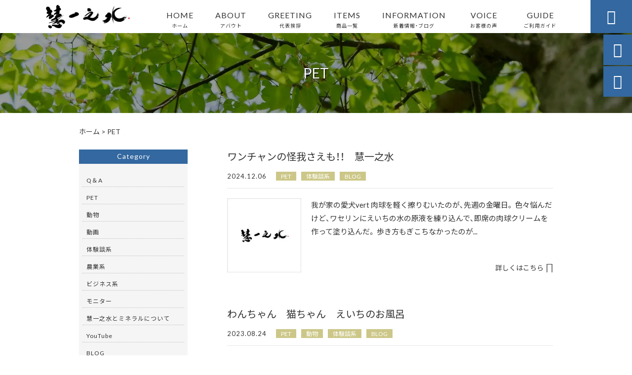

--- FILE ---
content_type: text/html; charset=UTF-8
request_url: https://eichinomizu.com/category/pet/
body_size: 12528
content:
<!DOCTYPE html>
<html lang="ja">
<head>
<meta charset="UTF-8" />
<meta name="viewport" content="width=device-width,initial-scale=1">
<meta name="format-detection" content="telephone=no">
<link rel="pingback" href="https://eichinomizu.com/eichinomizu/xmlrpc.php" />
<link rel="shortcut icon" href="https://eichinomizu.com/eichinomizu/wp-content/uploads/2022/11/favicon.ico" />
<link rel="apple-touch-icon" href="https://eichinomizu.com/eichinomizu/wp-content/uploads/2022/11/spfav.png">
<!--▼-追加CSS-▼-->

<title>PET &#8211; 慧一之水　えいちのみず</title>

		<!-- All in One SEO 4.9.2 - aioseo.com -->
	<meta name="robots" content="max-image-preview:large" />
	<link rel="canonical" href="https://eichinomizu.com/category/pet/" />
	<link rel="next" href="https://eichinomizu.com/category/pet/page/2/" />
	<meta name="generator" content="All in One SEO (AIOSEO) 4.9.2" />
		<script type="application/ld+json" class="aioseo-schema">
			{"@context":"https:\/\/schema.org","@graph":[{"@type":"BreadcrumbList","@id":"https:\/\/eichinomizu.com\/category\/pet\/#breadcrumblist","itemListElement":[{"@type":"ListItem","@id":"https:\/\/eichinomizu.com#listItem","position":1,"name":"\u30db\u30fc\u30e0","item":"https:\/\/eichinomizu.com","nextItem":{"@type":"ListItem","@id":"https:\/\/eichinomizu.com\/category\/pet\/#listItem","name":"PET"}},{"@type":"ListItem","@id":"https:\/\/eichinomizu.com\/category\/pet\/#listItem","position":2,"name":"PET","previousItem":{"@type":"ListItem","@id":"https:\/\/eichinomizu.com#listItem","name":"\u30db\u30fc\u30e0"}}]},{"@type":"CollectionPage","@id":"https:\/\/eichinomizu.com\/category\/pet\/#collectionpage","url":"https:\/\/eichinomizu.com\/category\/pet\/","inLanguage":"ja","isPartOf":{"@id":"https:\/\/eichinomizu.com\/#website"},"breadcrumb":{"@id":"https:\/\/eichinomizu.com\/category\/pet\/#breadcrumblist"}},{"@type":"Organization","@id":"https:\/\/eichinomizu.com\/#organization","name":"\u682a\u5f0f\u4f1a\u793e\u6167\u4e00","description":"\u65e5\u672c\u521d\uff01\u56fd\u969b\u7279\u8a31\u3092\u53d6\u5f97\u3057\u305f\u7279\u5225\u306a\u6a5f\u68b0\u3067\u4f5c\u308b\u4e16\u754c\u3067\u521d\u3081\u3066\u70ad\u9178\u30ab\u30ea\u30a6\u30e0\u3092\u4f7f\u7528\u3057\u305f\u30cf\u30a4\u30c9\u30e9\u30a4\u30c8\u30a4\u30aa\u30f3\u6c34\u306e\u201d\u6167\u4e00\u4e4b\u6c34\u201d\u3068\u3001\u8c4a\u5bcc\u306a\u30df\u30cd\u30e9\u30eb\u3092\u542b\u307f\u3001\u81ea\u5b85\u306e\u304a\u98a8\u5442\u3067\u6e29\u6cc9\u6c17\u5206\u3092\u5473\u308f\u3048\u308b\u5165\u6d74\u5264\u201dWaka-ga-EL\u201d\u306e\u8ca9\u58f2\u3092\u884c\u306a\u3063\u3066\u3044\u307e\u3059\u3002\u6c34\u306e\u5e38\u8b58\u3092\u3072\u3063\u304f\u308a\u8fd4\u3059\u305f\u3081\u3001\u54c1\u8cea\u306b\u3053\u3060\u308f\u308a\u629c\u3044\u3066\u751f\u307e\u308c\u305f\u5546\u54c1\u304c\u3001\u7686\u69d8\u306e\u5065\u5eb7\u3068\u7f8e\u5bb9\u3092\u30b5\u30dd\u30fc\u30c8\u3044\u305f\u3057\u307e\u3059\u3002","url":"https:\/\/eichinomizu.com\/","telephone":"+81822320369","logo":{"@type":"ImageObject","url":"https:\/\/eichinomizu.com\/eichinomizu\/wp-content\/uploads\/2022\/10\/e3a9f1f1e5a8260dcc2bf88d42b22ada.jpg","@id":"https:\/\/eichinomizu.com\/category\/pet\/#organizationLogo","width":351,"height":439},"image":{"@id":"https:\/\/eichinomizu.com\/category\/pet\/#organizationLogo"},"sameAs":["https:\/\/www.instagram.com\/eichimiraicle\/"]},{"@type":"WebSite","@id":"https:\/\/eichinomizu.com\/#website","url":"https:\/\/eichinomizu.com\/","name":"\u6167\u4e00\u4e4b\u6c34\u3000\u3048\u3044\u3061\u306e\u307f\u305a","description":"\u65e5\u672c\u521d\uff01\u56fd\u969b\u7279\u8a31\u3092\u53d6\u5f97\u3057\u305f\u7279\u5225\u306a\u6a5f\u68b0\u3067\u4f5c\u308b\u4e16\u754c\u3067\u521d\u3081\u3066\u70ad\u9178\u30ab\u30ea\u30a6\u30e0\u3092\u4f7f\u7528\u3057\u305f\u30cf\u30a4\u30c9\u30e9\u30a4\u30c8\u30a4\u30aa\u30f3\u6c34\u306e\u201d\u6167\u4e00\u4e4b\u6c34\u201d\u3068\u3001\u8c4a\u5bcc\u306a\u30df\u30cd\u30e9\u30eb\u3092\u542b\u307f\u3001\u81ea\u5b85\u306e\u304a\u98a8\u5442\u3067\u6e29\u6cc9\u6c17\u5206\u3092\u5473\u308f\u3048\u308b\u5165\u6d74\u5264\u201dWaka-ga-EL\u201d\u306e\u8ca9\u58f2\u3092\u884c\u306a\u3063\u3066\u3044\u307e\u3059\u3002\u6c34\u306e\u5e38\u8b58\u3092\u3072\u3063\u304f\u308a\u8fd4\u3059\u305f\u3081\u3001\u54c1\u8cea\u306b\u3053\u3060\u308f\u308a\u629c\u3044\u3066\u751f\u307e\u308c\u305f\u5546\u54c1\u304c\u3001\u7686\u69d8\u306e\u5065\u5eb7\u3068\u7f8e\u5bb9\u3092\u30b5\u30dd\u30fc\u30c8\u3044\u305f\u3057\u307e\u3059\u3002","inLanguage":"ja","publisher":{"@id":"https:\/\/eichinomizu.com\/#organization"}}]}
		</script>
		<!-- All in One SEO -->

<link rel='dns-prefetch' href='//yubinbango.github.io' />
<link rel='dns-prefetch' href='//static.addtoany.com' />
<link rel='dns-prefetch' href='//fonts.googleapis.com' />
<link rel="alternate" type="application/rss+xml" title="慧一之水　えいちのみず &raquo; フィード" href="https://eichinomizu.com/feed/" />
<link rel="alternate" type="application/rss+xml" title="慧一之水　えいちのみず &raquo; コメントフィード" href="https://eichinomizu.com/comments/feed/" />
<link rel="alternate" type="application/rss+xml" title="慧一之水　えいちのみず &raquo; PET カテゴリーのフィード" href="https://eichinomizu.com/category/pet/feed/" />
		<!-- This site uses the Google Analytics by MonsterInsights plugin v9.11.0 - Using Analytics tracking - https://www.monsterinsights.com/ -->
		<!-- Note: MonsterInsights is not currently configured on this site. The site owner needs to authenticate with Google Analytics in the MonsterInsights settings panel. -->
					<!-- No tracking code set -->
				<!-- / Google Analytics by MonsterInsights -->
		<style id='wp-img-auto-sizes-contain-inline-css' type='text/css'>
img:is([sizes=auto i],[sizes^="auto," i]){contain-intrinsic-size:3000px 1500px}
/*# sourceURL=wp-img-auto-sizes-contain-inline-css */
</style>
<link rel='stylesheet' id='colorbox-theme1-css' href='https://eichinomizu.com/eichinomizu/wp-content/plugins/jquery-colorbox/themes/theme1/colorbox.css?ver=4.6.2' type='text/css' media='screen' />
<style id='wp-emoji-styles-inline-css' type='text/css'>

	img.wp-smiley, img.emoji {
		display: inline !important;
		border: none !important;
		box-shadow: none !important;
		height: 1em !important;
		width: 1em !important;
		margin: 0 0.07em !important;
		vertical-align: -0.1em !important;
		background: none !important;
		padding: 0 !important;
	}
/*# sourceURL=wp-emoji-styles-inline-css */
</style>
<link rel='stylesheet' id='wp-block-library-css' href='https://eichinomizu.com/eichinomizu/wp-includes/css/dist/block-library/style.min.css?ver=6.9' type='text/css' media='all' />
<style id='global-styles-inline-css' type='text/css'>
:root{--wp--preset--aspect-ratio--square: 1;--wp--preset--aspect-ratio--4-3: 4/3;--wp--preset--aspect-ratio--3-4: 3/4;--wp--preset--aspect-ratio--3-2: 3/2;--wp--preset--aspect-ratio--2-3: 2/3;--wp--preset--aspect-ratio--16-9: 16/9;--wp--preset--aspect-ratio--9-16: 9/16;--wp--preset--color--black: #000000;--wp--preset--color--cyan-bluish-gray: #abb8c3;--wp--preset--color--white: #ffffff;--wp--preset--color--pale-pink: #f78da7;--wp--preset--color--vivid-red: #cf2e2e;--wp--preset--color--luminous-vivid-orange: #ff6900;--wp--preset--color--luminous-vivid-amber: #fcb900;--wp--preset--color--light-green-cyan: #7bdcb5;--wp--preset--color--vivid-green-cyan: #00d084;--wp--preset--color--pale-cyan-blue: #8ed1fc;--wp--preset--color--vivid-cyan-blue: #0693e3;--wp--preset--color--vivid-purple: #9b51e0;--wp--preset--gradient--vivid-cyan-blue-to-vivid-purple: linear-gradient(135deg,rgb(6,147,227) 0%,rgb(155,81,224) 100%);--wp--preset--gradient--light-green-cyan-to-vivid-green-cyan: linear-gradient(135deg,rgb(122,220,180) 0%,rgb(0,208,130) 100%);--wp--preset--gradient--luminous-vivid-amber-to-luminous-vivid-orange: linear-gradient(135deg,rgb(252,185,0) 0%,rgb(255,105,0) 100%);--wp--preset--gradient--luminous-vivid-orange-to-vivid-red: linear-gradient(135deg,rgb(255,105,0) 0%,rgb(207,46,46) 100%);--wp--preset--gradient--very-light-gray-to-cyan-bluish-gray: linear-gradient(135deg,rgb(238,238,238) 0%,rgb(169,184,195) 100%);--wp--preset--gradient--cool-to-warm-spectrum: linear-gradient(135deg,rgb(74,234,220) 0%,rgb(151,120,209) 20%,rgb(207,42,186) 40%,rgb(238,44,130) 60%,rgb(251,105,98) 80%,rgb(254,248,76) 100%);--wp--preset--gradient--blush-light-purple: linear-gradient(135deg,rgb(255,206,236) 0%,rgb(152,150,240) 100%);--wp--preset--gradient--blush-bordeaux: linear-gradient(135deg,rgb(254,205,165) 0%,rgb(254,45,45) 50%,rgb(107,0,62) 100%);--wp--preset--gradient--luminous-dusk: linear-gradient(135deg,rgb(255,203,112) 0%,rgb(199,81,192) 50%,rgb(65,88,208) 100%);--wp--preset--gradient--pale-ocean: linear-gradient(135deg,rgb(255,245,203) 0%,rgb(182,227,212) 50%,rgb(51,167,181) 100%);--wp--preset--gradient--electric-grass: linear-gradient(135deg,rgb(202,248,128) 0%,rgb(113,206,126) 100%);--wp--preset--gradient--midnight: linear-gradient(135deg,rgb(2,3,129) 0%,rgb(40,116,252) 100%);--wp--preset--font-size--small: 13px;--wp--preset--font-size--medium: 20px;--wp--preset--font-size--large: 36px;--wp--preset--font-size--x-large: 42px;--wp--preset--spacing--20: 0.44rem;--wp--preset--spacing--30: 0.67rem;--wp--preset--spacing--40: 1rem;--wp--preset--spacing--50: 1.5rem;--wp--preset--spacing--60: 2.25rem;--wp--preset--spacing--70: 3.38rem;--wp--preset--spacing--80: 5.06rem;--wp--preset--shadow--natural: 6px 6px 9px rgba(0, 0, 0, 0.2);--wp--preset--shadow--deep: 12px 12px 50px rgba(0, 0, 0, 0.4);--wp--preset--shadow--sharp: 6px 6px 0px rgba(0, 0, 0, 0.2);--wp--preset--shadow--outlined: 6px 6px 0px -3px rgb(255, 255, 255), 6px 6px rgb(0, 0, 0);--wp--preset--shadow--crisp: 6px 6px 0px rgb(0, 0, 0);}:where(.is-layout-flex){gap: 0.5em;}:where(.is-layout-grid){gap: 0.5em;}body .is-layout-flex{display: flex;}.is-layout-flex{flex-wrap: wrap;align-items: center;}.is-layout-flex > :is(*, div){margin: 0;}body .is-layout-grid{display: grid;}.is-layout-grid > :is(*, div){margin: 0;}:where(.wp-block-columns.is-layout-flex){gap: 2em;}:where(.wp-block-columns.is-layout-grid){gap: 2em;}:where(.wp-block-post-template.is-layout-flex){gap: 1.25em;}:where(.wp-block-post-template.is-layout-grid){gap: 1.25em;}.has-black-color{color: var(--wp--preset--color--black) !important;}.has-cyan-bluish-gray-color{color: var(--wp--preset--color--cyan-bluish-gray) !important;}.has-white-color{color: var(--wp--preset--color--white) !important;}.has-pale-pink-color{color: var(--wp--preset--color--pale-pink) !important;}.has-vivid-red-color{color: var(--wp--preset--color--vivid-red) !important;}.has-luminous-vivid-orange-color{color: var(--wp--preset--color--luminous-vivid-orange) !important;}.has-luminous-vivid-amber-color{color: var(--wp--preset--color--luminous-vivid-amber) !important;}.has-light-green-cyan-color{color: var(--wp--preset--color--light-green-cyan) !important;}.has-vivid-green-cyan-color{color: var(--wp--preset--color--vivid-green-cyan) !important;}.has-pale-cyan-blue-color{color: var(--wp--preset--color--pale-cyan-blue) !important;}.has-vivid-cyan-blue-color{color: var(--wp--preset--color--vivid-cyan-blue) !important;}.has-vivid-purple-color{color: var(--wp--preset--color--vivid-purple) !important;}.has-black-background-color{background-color: var(--wp--preset--color--black) !important;}.has-cyan-bluish-gray-background-color{background-color: var(--wp--preset--color--cyan-bluish-gray) !important;}.has-white-background-color{background-color: var(--wp--preset--color--white) !important;}.has-pale-pink-background-color{background-color: var(--wp--preset--color--pale-pink) !important;}.has-vivid-red-background-color{background-color: var(--wp--preset--color--vivid-red) !important;}.has-luminous-vivid-orange-background-color{background-color: var(--wp--preset--color--luminous-vivid-orange) !important;}.has-luminous-vivid-amber-background-color{background-color: var(--wp--preset--color--luminous-vivid-amber) !important;}.has-light-green-cyan-background-color{background-color: var(--wp--preset--color--light-green-cyan) !important;}.has-vivid-green-cyan-background-color{background-color: var(--wp--preset--color--vivid-green-cyan) !important;}.has-pale-cyan-blue-background-color{background-color: var(--wp--preset--color--pale-cyan-blue) !important;}.has-vivid-cyan-blue-background-color{background-color: var(--wp--preset--color--vivid-cyan-blue) !important;}.has-vivid-purple-background-color{background-color: var(--wp--preset--color--vivid-purple) !important;}.has-black-border-color{border-color: var(--wp--preset--color--black) !important;}.has-cyan-bluish-gray-border-color{border-color: var(--wp--preset--color--cyan-bluish-gray) !important;}.has-white-border-color{border-color: var(--wp--preset--color--white) !important;}.has-pale-pink-border-color{border-color: var(--wp--preset--color--pale-pink) !important;}.has-vivid-red-border-color{border-color: var(--wp--preset--color--vivid-red) !important;}.has-luminous-vivid-orange-border-color{border-color: var(--wp--preset--color--luminous-vivid-orange) !important;}.has-luminous-vivid-amber-border-color{border-color: var(--wp--preset--color--luminous-vivid-amber) !important;}.has-light-green-cyan-border-color{border-color: var(--wp--preset--color--light-green-cyan) !important;}.has-vivid-green-cyan-border-color{border-color: var(--wp--preset--color--vivid-green-cyan) !important;}.has-pale-cyan-blue-border-color{border-color: var(--wp--preset--color--pale-cyan-blue) !important;}.has-vivid-cyan-blue-border-color{border-color: var(--wp--preset--color--vivid-cyan-blue) !important;}.has-vivid-purple-border-color{border-color: var(--wp--preset--color--vivid-purple) !important;}.has-vivid-cyan-blue-to-vivid-purple-gradient-background{background: var(--wp--preset--gradient--vivid-cyan-blue-to-vivid-purple) !important;}.has-light-green-cyan-to-vivid-green-cyan-gradient-background{background: var(--wp--preset--gradient--light-green-cyan-to-vivid-green-cyan) !important;}.has-luminous-vivid-amber-to-luminous-vivid-orange-gradient-background{background: var(--wp--preset--gradient--luminous-vivid-amber-to-luminous-vivid-orange) !important;}.has-luminous-vivid-orange-to-vivid-red-gradient-background{background: var(--wp--preset--gradient--luminous-vivid-orange-to-vivid-red) !important;}.has-very-light-gray-to-cyan-bluish-gray-gradient-background{background: var(--wp--preset--gradient--very-light-gray-to-cyan-bluish-gray) !important;}.has-cool-to-warm-spectrum-gradient-background{background: var(--wp--preset--gradient--cool-to-warm-spectrum) !important;}.has-blush-light-purple-gradient-background{background: var(--wp--preset--gradient--blush-light-purple) !important;}.has-blush-bordeaux-gradient-background{background: var(--wp--preset--gradient--blush-bordeaux) !important;}.has-luminous-dusk-gradient-background{background: var(--wp--preset--gradient--luminous-dusk) !important;}.has-pale-ocean-gradient-background{background: var(--wp--preset--gradient--pale-ocean) !important;}.has-electric-grass-gradient-background{background: var(--wp--preset--gradient--electric-grass) !important;}.has-midnight-gradient-background{background: var(--wp--preset--gradient--midnight) !important;}.has-small-font-size{font-size: var(--wp--preset--font-size--small) !important;}.has-medium-font-size{font-size: var(--wp--preset--font-size--medium) !important;}.has-large-font-size{font-size: var(--wp--preset--font-size--large) !important;}.has-x-large-font-size{font-size: var(--wp--preset--font-size--x-large) !important;}
/*# sourceURL=global-styles-inline-css */
</style>

<style id='classic-theme-styles-inline-css' type='text/css'>
/*! This file is auto-generated */
.wp-block-button__link{color:#fff;background-color:#32373c;border-radius:9999px;box-shadow:none;text-decoration:none;padding:calc(.667em + 2px) calc(1.333em + 2px);font-size:1.125em}.wp-block-file__button{background:#32373c;color:#fff;text-decoration:none}
/*# sourceURL=/wp-includes/css/classic-themes.min.css */
</style>
<link rel='stylesheet' id='biz-cal-style-css' href='https://eichinomizu.com/eichinomizu/wp-content/plugins/biz-calendar/biz-cal.css?ver=2.2.0' type='text/css' media='all' />
<link rel='stylesheet' id='style-sheet-css' href='https://eichinomizu.com/eichinomizu/wp-content/themes/jet-cms14-a/style.css?ver=6.9' type='text/css' media='all' />
<link rel='stylesheet' id='JetB_press-fonts-css' href='https://fonts.googleapis.com/css?family=Open+Sans:400italic,700italic,400,700&#038;subset=latin,latin-ext' type='text/css' media='all' />
<link rel='stylesheet' id='wp-pagenavi-css' href='https://eichinomizu.com/eichinomizu/wp-content/plugins/wp-pagenavi/pagenavi-css.css?ver=2.70' type='text/css' media='all' />
<link rel='stylesheet' id='tablepress-default-css' href='https://eichinomizu.com/eichinomizu/wp-content/plugins/tablepress/css/build/default.css?ver=3.2.6' type='text/css' media='all' />
<link rel='stylesheet' id='addtoany-css' href='https://eichinomizu.com/eichinomizu/wp-content/plugins/add-to-any/addtoany.min.css?ver=1.16' type='text/css' media='all' />
<link rel="https://api.w.org/" href="https://eichinomizu.com/wp-json/" /><link rel="alternate" title="JSON" type="application/json" href="https://eichinomizu.com/wp-json/wp/v2/categories/58" /><link rel="EditURI" type="application/rsd+xml" title="RSD" href="https://eichinomizu.com/eichinomizu/xmlrpc.php?rsd" />
<meta name="generator" content="WordPress 6.9" />
<link rel="llms-sitemap" href="https://eichinomizu.com/llms.txt" />
<!-- Analytics by WP Statistics - https://wp-statistics.com -->

<link rel="stylesheet" href="https://code.ionicframework.com/ionicons/2.0.1/css/ionicons.min.css">
<link rel="stylesheet" href="https://cdn.jsdelivr.net/npm/yakuhanjp@3.2.0/dist/css/yakuhanjp.min.css">
<link rel="stylesheet" href="https://jetb.co.jp/ec-king/common/css/slick.css" type="text/css" />
<link rel="stylesheet" href="https://jetb.co.jp/ec-king/common/css/slick-theme.css" type="text/css" />
<link rel="stylesheet" href="https://jetb.co.jp/ec-king/common/css/jquery.mCustomScrollbar.css" type="text/css" />


<link rel="stylesheet" href="https://jetb.co.jp/ec-king/common/css/modal.css" type="text/css" />
<link rel="stylesheet" href="https://jetb.co.jp/ec-king/tpl_a/css/common.css" type="text/css" />
<link rel="stylesheet" href="https://jetb.co.jp/ec-king/tpl_a/css/media.css" type="text/css" />
<link rel="stylesheet" href="https://eichinomizu.com/eichinomizu/wp-content/themes/jet-cms14-a/Jet_Tpl_style.css" type="text/css" />
<link rel="stylesheet" href="https://eichinomizu.com/eichinomizu/wp-content/themes/jet-cms14-a/custom/custom.css" type="text/css" />

	<!-- Global site tag (gtag.js) - Google Analytics -->
<script async src="https://www.googletagmanager.com/gtag/js?id=G-QH9C0QGBTY"></script>
<script>
  window.dataLayer = window.dataLayer || [];
  function gtag(){dataLayer.push(arguments);}
  gtag('js', new Date());

  gtag('config', 'G-QH9C0QGBTY');
</script>
	
</head>

<body class="archive category category-pet category-58 wp-theme-jet-cms14-a metaslider-plugin" ontouchstart="">

	<div id="top" class="allwrapper tpl_a gthc wrap2">

		<header id="upper" class="head_bg cf head2">
							<p class="logo">
					<a class="site_logo_wrap" href="https://eichinomizu.com/">
												<img src="https://eichinomizu.com/eichinomizu/wp-content/uploads/2022/11/logo.png" alt="慧一之水　えいちのみず">
						
											</a>
				</p>
			

			<div class="menu-trigger" href="#">
				<div class="trigger_wrap">
					<span></span>
					<span></span>
					<span></span>
				</div>
				<p>menu</p>
			</div>
			<nav class="g_nav_sp sp cf">
				<ul id="menu-menu1" class="g_nav_menu menu"><li><a href="https://eichinomizu.com">HOME<span>ホーム</span></a></li>
<li><a href="https://eichinomizu.com/about/">ABOUT<span>アバウト</span></a></li>
<li><a href="https://eichinomizu.com/%e4%bb%a3%e8%a1%a8%e6%8c%a8%e6%8b%b6/">GREETING<span>代表挨拶</span></a></li>
<li><a href="https://eichinomizu.com/items/">ITEMS<span>商品一覧</span></a>
<ul class="sub-menu">
	<li><a href="https://eichinomizu.com/feature_list/">FEATURE</a></li>
	<li><a href="https://eichinomizu.com/sale/">SALE</a></li>
</ul>
</li>
<li><a href="https://eichinomizu.com/information/">INFORMATION<span>新着情報・ブログ</span></a></li>
<li><a href="https://eichinomizu.com/voices/">VOICE<span>お客様の声</span></a></li>
<li><a href="https://eichinomizu.com/guide/">GUIDE<span>ご利用ガイド</span></a>
<ul class="sub-menu">
	<li><a href="https://eichinomizu.com/guide/faq/">FAQ</a></li>
	<li><a rel="privacy-policy" href="https://eichinomizu.com/guide/privacy/">プライバシーポリシー</a></li>
	<li><a href="https://eichinomizu.com/guide/law/">特定商取引に基づく表記</a></li>
</ul>
</li>
</ul>			</nav>
			<nav class="g_nav g_nav_pc pc cf">
				<ul id="menu-menu1-1" class="g_nav_menu menu"><li><a href="https://eichinomizu.com">HOME<span>ホーム</span></a></li>
<li><a href="https://eichinomizu.com/about/">ABOUT<span>アバウト</span></a></li>
<li><a href="https://eichinomizu.com/%e4%bb%a3%e8%a1%a8%e6%8c%a8%e6%8b%b6/">GREETING<span>代表挨拶</span></a></li>
<li><a href="https://eichinomizu.com/items/">ITEMS<span>商品一覧</span></a>
<ul class="sub-menu">
	<li><a href="https://eichinomizu.com/feature_list/">FEATURE</a></li>
	<li><a href="https://eichinomizu.com/sale/">SALE</a></li>
</ul>
</li>
<li><a href="https://eichinomizu.com/information/">INFORMATION<span>新着情報・ブログ</span></a></li>
<li><a href="https://eichinomizu.com/voices/">VOICE<span>お客様の声</span></a></li>
<li><a href="https://eichinomizu.com/guide/">GUIDE<span>ご利用ガイド</span></a>
<ul class="sub-menu">
	<li><a href="https://eichinomizu.com/guide/faq/">FAQ</a></li>
	<li><a rel="privacy-policy" href="https://eichinomizu.com/guide/privacy/">プライバシーポリシー</a></li>
	<li><a href="https://eichinomizu.com/guide/law/">特定商取引に基づく表記</a></li>
</ul>
</li>
</ul>			</nav>
			<p class="btn-search">&#xf2f5;</p>
			<div class="header-search l-absolute">
				<form action="https://eichinomizu.com/" method="get" id="jet_searchform-header">
					<input id="jet_searchBtn_header" type="submit" name="searchBtn" value="&#xf2f5;" />
					<input id="jet_keywords_header" type="text" name="s" id="site_search" placeholder="" />
				</form>
			</div>
		</header>
<div id="blog_area">
<!--▼▼▼▼コンテンツエリア▼▼▼▼-->
<h2 id="page_title" class="lozad" data-background-image="https://eichinomizu.com/eichinomizu/wp-content/uploads/2022/03/sub.jpg">
	PET</h2>
  <div class="breadcrumbs">
    <div class="breadcrumbs_inner">
      <span property="itemListElement" typeof="ListItem"><a property="item" typeof="WebPage" title="慧一之水　えいちのみずへ移動" href="https://eichinomizu.com" class="home"><span property="name">ホーム</span></a><meta property="position" content="1"></span> &gt; <span property="itemListElement" typeof="ListItem"><span property="name">PET</span><meta property="position" content="2"></span>    </div>
  </div>
  <div class="inner cf">
	<main id="blog_cont">
		
				<article class="blog_box">
			<header class="blog_entry">
				<h1><a href="https://eichinomizu.com/blog/6685/">ワンチャンの怪我さえも！！　慧一之水</a></h1>
								<time class="day_entry">2024.12.06</time>
								<div class="cat_entry"><a href="https://eichinomizu.com/category/pet/" rel="tag">PET</a><a href="https://eichinomizu.com/category/%e4%bd%93%e9%a8%93%e8%ab%87%e7%b3%bb/" rel="tag">体験談系</a><a href="https://eichinomizu.com/category/blog/" rel="tag">BLOG</a></div>
			</header>
			<div class="blog_text">
				<a class="thum1 imgwrap" href="https://eichinomizu.com/blog/6685/">
										<img class="lozad" data-src="https://eichinomizu.com/eichinomizu/wp-content/uploads/2022/11/no-image-240x240.jpg" alt="ワンチャンの怪我さえも！！　慧一之水">
				</a>
				<p>
											我が家の愛犬vert
肉球を軽く擦りむいたのが、先週の金曜日。

色々悩んだけど、ワセリンにえいちの水の原液を練り込んで、即席の肉球クリームを作って塗り込んだ。

歩き方もぎこちなかったのが...									</p>
				<div class="more">
					<a href="https://eichinomizu.com/blog/6685/">詳しくはこちら</a>
				</div>
			</div>
		</article><!--END blog_box-->
				<article class="blog_box">
			<header class="blog_entry">
				<h1><a href="https://eichinomizu.com/blog/4282/">わんちゃん　猫ちゃん　えいちのお風呂</a></h1>
								<time class="day_entry">2023.08.24</time>
								<div class="cat_entry"><a href="https://eichinomizu.com/category/pet/" rel="tag">PET</a><a href="https://eichinomizu.com/category/%e5%8b%95%e7%89%a9/" rel="tag">動物</a><a href="https://eichinomizu.com/category/%e4%bd%93%e9%a8%93%e8%ab%87%e7%b3%bb/" rel="tag">体験談系</a><a href="https://eichinomizu.com/category/blog/" rel="tag">BLOG</a></div>
			</header>
			<div class="blog_text">
				<a class="thum1 imgwrap" href="https://eichinomizu.com/blog/4282/">
										<img class="lozad" data-src="https://eichinomizu.com/eichinomizu/wp-content/uploads/2023/08/IMG_8702-240x240.jpg" alt="わんちゃん　猫ちゃん　えいちのお風呂">
				</a>
				<p>
											わんちゃん　猫ちゃんは家族も同然。
&nbsp;
癒しを求めてペットショップに立ち寄った時の話・・・。
&nbsp;
この子に家族全員ノックアウト&#x1f970;
キュン死&#x1f923...									</p>
				<div class="more">
					<a href="https://eichinomizu.com/blog/4282/">詳しくはこちら</a>
				</div>
			</div>
		</article><!--END blog_box-->
									</main><!--end blog_cont-->

	<aside id="side_bar">
	<div id="secondary">
		<aside id="categories-2" class="widget widget_categories"><h3 class="widget-title"><span>Category</span></h3>
			<ul>
					<li class="cat-item cat-item-59"><a href="https://eichinomizu.com/category/q%ef%bc%86a/">Q＆A</a>
</li>
	<li class="cat-item cat-item-58 current-cat"><a aria-current="page" href="https://eichinomizu.com/category/pet/">PET</a>
</li>
	<li class="cat-item cat-item-57"><a href="https://eichinomizu.com/category/%e5%8b%95%e7%89%a9/">動物</a>
</li>
	<li class="cat-item cat-item-56"><a href="https://eichinomizu.com/category/%e5%8b%95%e7%94%bb/">動画</a>
</li>
	<li class="cat-item cat-item-55"><a href="https://eichinomizu.com/category/%e4%bd%93%e9%a8%93%e8%ab%87%e7%b3%bb/">体験談系</a>
</li>
	<li class="cat-item cat-item-54"><a href="https://eichinomizu.com/category/%e8%be%b2%e6%a5%ad%e7%b3%bb/">農業系</a>
</li>
	<li class="cat-item cat-item-53"><a href="https://eichinomizu.com/category/%e3%83%93%e3%82%b8%e3%83%8d%e3%82%b9%e7%b3%bb/">ビジネス系</a>
</li>
	<li class="cat-item cat-item-52"><a href="https://eichinomizu.com/category/%e3%83%a2%e3%83%8b%e3%82%bf%e3%83%bc/">モニター</a>
</li>
	<li class="cat-item cat-item-48"><a href="https://eichinomizu.com/category/%e6%85%a7%e4%b8%80%e4%b9%8b%e6%b0%b4%e3%81%a8%e3%83%9f%e3%83%8d%e3%83%a9%e3%83%ab%e3%81%ab%e3%81%a4%e3%81%84%e3%81%a6/">慧一之水とミネラルについて</a>
</li>
	<li class="cat-item cat-item-46"><a href="https://eichinomizu.com/category/youtube/">YouTube</a>
</li>
	<li class="cat-item cat-item-45"><a href="https://eichinomizu.com/category/blog/">BLOG</a>
<ul class='children'>
	<li class="cat-item cat-item-47"><a href="https://eichinomizu.com/category/blog/%e8%b3%aa%e7%96%91%e5%bf%9c%e7%ad%94/">質疑応答</a>
</li>
</ul>
</li>
	<li class="cat-item cat-item-44"><a href="https://eichinomizu.com/category/%e9%87%8e%e8%8f%9c%e6%9e%9c%e7%89%a9/">野菜果物</a>
</li>
	<li class="cat-item cat-item-43"><a href="https://eichinomizu.com/category/%e5%8b%95%e7%89%a9%e7%b3%bb/">動物系</a>
</li>
	<li class="cat-item cat-item-39"><a href="https://eichinomizu.com/category/review/">お客様の体験談</a>
<ul class='children'>
	<li class="cat-item cat-item-42"><a href="https://eichinomizu.com/category/review/care/">お肌ケア</a>
</li>
	<li class="cat-item cat-item-41"><a href="https://eichinomizu.com/category/review/beauty/">美容系</a>
</li>
	<li class="cat-item cat-item-40"><a href="https://eichinomizu.com/category/review/life/">生活系</a>
</li>
</ul>
</li>
	<li class="cat-item cat-item-11"><a href="https://eichinomizu.com/category/news/">NEWS</a>
</li>
	<li class="cat-item cat-item-1"><a href="https://eichinomizu.com/category/%e6%9c%aa%e5%88%86%e9%a1%9e/">未分類</a>
</li>
			</ul>

			</aside><aside id="search-2" class="widget widget_search"><form action="https://eichinomizu.com/" method="get" id="searchform2">
	<input id="keywords2" type="text" name="s" id="site_search" placeholder="こちらから検索" />
	<input id="searchBtn2" type="submit" name="searchBtn2" value="&#xf2f5;" />
</form></aside>		<aside id="media_image-2" class="widget widget_media_image"><a href="https://eichinomizu.com/contact"><img width="864" height="368" src="https://eichinomizu.com/eichinomizu/wp-content/uploads/2022/03/a5fb58c441be1e0925a2d588082ace2d.jpg" class="image wp-image-1588  attachment-full size-full colorbox-6685 " alt="" style="max-width: 100%; height: auto;" decoding="async" fetchpriority="high" /></a></aside>
	</div><!-- #secondary -->
</aside><!--end side_bar-->
</div><!--END inner-->
<!--▲▲▲▲コンテンツエリアここまで▲▲▲▲-->
</div><!--end blog_area-->
						
  
  
    


<!-- feature_foot_area -->
<section class="feature_foot_area ">
  <h2>特集</h2>
  <p class="section_bg-color"></p>
  <ul class="feature_foot_list flexbox">

    		
      
            <li>
         <a class="flexbox" href="https://eichinomizu.com/feature/%e4%b8%96%e7%95%8c%e3%81%ab%e9%9d%a9%e5%91%bd%e3%82%92%e8%b5%b7%e3%81%93%e3%81%99%e6%b0%b4">
           <span class="imgbox imgwrap">
                           <img class="lozad" data-src="https://eichinomizu.com/eichinomizu/wp-content/uploads/2022/11/spfav-38x38.png" alt="世界に革命を起こす水">
              <span class="feature_mv-color" style="background-color: "></span>
                        </span>
          <span class="seo_tax_title">
                          世界に革命を起こす水                      </span>
        </a>
      </li>
      
    
            <li>
         <a class="flexbox" href="https://eichinomizu.com/feature/eichi-quality">
           <span class="imgbox imgwrap">
                                         <img class="lozad" data-src="https://eichinomizu.com/eichinomizu/wp-content/uploads/2022/03/ec06e470d39f9c8b8383d4e3cb94a556-38x38.jpg" alt="品質にこだわり抜いて生まれた“慧一之水”">
              <span class="feature_mv-color" style="background-color: rgba(10,10,10,0.24)"></span>
                                    </span>
          <span class="seo_tax_title">
                          水 ミネラル                        </span>
        </a>
      </li>
      
      
  </ul>

</section>

			
<section id="address_area" class="foot_color foot_bg bg_pttn">
	<p class="section_bg-color"></p>
	<div class="inner">
		<section class="foot_cont">
			<h3 class="foot_logo">
				<a class="site_foot_logo_wrap" href="https://eichinomizu.com/">
										<img src="https://eichinomizu.com/eichinomizu/wp-content/uploads/2022/11/logo.png" alt="慧一之水　えいちのみず">
					
									</a>
			</h3>
			<address>
				<p class="foot_add">〒735-0021　広島県安芸郡府中町大須4-2-21 KTビル1階</p>

								<a class="foot_tel foot_color" href="tel:082-569-8837">
					082-569-8837				</a>
				
								<p class="foot_fax">
					082-569-8824				</p>
				
								<p class="foot_eigyou">
					営業時間 / 10時~19時<br>定休日 / 土・日・祝				</p>
							</address>

			
			<ul class="footer_sns_line">
								<li>
					<a href="https://www.youtube.com/channel/UC00K8Vk2BLAyaE0dvKA-v7Q" target="_blank">
						<img class="lozad" data-src="https://eichinomizu.com/eichinomizu/wp-content/uploads/2021/11/yt_icon_rgb.png" alt="Youtube">
					</a>
				</li>
								<li>
					<a href="https://www.instagram.com/eichimiraicle/" target="_blank">
						<img class="lozad" data-src="https://eichinomizu.com/eichinomizu/wp-content/uploads/2022/11/Instagram_Glyph_Gradient_RGB-e1647412362311.png" alt="instagram">
					</a>
				</li>
								<li>
					<a href="https://lin.ee/POk4wIr" target="_blank">
						<img class="lozad" data-src="https://eichinomizu.com/eichinomizu/wp-content/uploads/2021/11/LINE_APP_iOS.png" alt="LINE">
					</a>
				</li>
							</ul>
					</section>

		<div id="free_area">

			
							<div id="map">
									</div>

			
		</div>

	</div>
</section>
<footer id="under" class="foot_bottom_bg">
	<div class="inner">
		<a href="https://eichinomizu.com/guide/privacy/">プライバシーポリシー</a><span>/</span>
		<a href="https://eichinomizu.com/guide/law/">特定商取引に基づく表記</a>
		<small>Copyright&nbsp;(C)&nbsp;2026&nbsp;慧一之水　えいちのみず.&nbsp;All&nbsp;rights&nbsp;Reserved.</small>
	</div>
</footer>

<a id="scroll-to-top" class="point_color_A" href="#" title="Scroll to Top" style="display: none;">&#xf3d8;</a>


	<div class="fix_nav pc">

					
		<div class="fix_box shop_cont">
			<p class="ic_box">
				&#xf3f8;
			</p>
			<ul class="os_list">
								<li>
					<a href="https://ec.eichi.earth/" target="_blank" style="background-color: #ffffff; color: #333333; ">
																			<p class="os_title">BASE店</p>
																							</a>
				</li>
								<li>
					<a href="https://ec.eichinomizu.com/" target="_blank" style="background-color: #ffffff; color: #000000; ">
																			<p class="os_title">Shopify店</p>
																							</a>
				</li>
							</ul>
		</div>
		
		
					<div class="fix_box mail_cont">
				<a class="nav_fix_2" href="https://eichinomizu.com/?page_id=12">
					<p class="ic_box">
						&#xf132;
					</p>
				</a>
			</div>
	 		</div>

 	<div class="fix_nav_sp sp">
		<div class="fix_box home_cont">
			<p class="ic_box">
				<a href="https://eichinomizu.com/">&#xf144;</a>
			</p>
		</div>

								<div class="fix_box shop_cont">
			<p class="ic_box">
				<a class="btn_modal" href="#modal" data-modal="modal-shop">&#xf3f8;</a>
			</p>
		</div>
				
				<div class="fix_box mail_cont">
			<a class="nav_fix_2" href="https://eichinomizu.com/?page_id=12">
				<p class="ic_box">
					&#xf132;
				</p>
			</a>
		</div>
			</div>
	
		<div id="modal-shop" class="modal-content" style="display: none;">
		<ul class="os_list">
									<li>
				<a href="https://ec.eichi.earth/" target="_blank" style="background-color: #ffffff; color: #333333; ">
																<p class="os_title">BASE店</p>
																			</a>
			</li>
												<li>
				<a href="https://ec.eichinomizu.com/" target="_blank" style="background-color: #ffffff; color: #000000; ">
																<p class="os_title">Shopify店</p>
																			</a>
			</li>
								</ul>
		<p class="btn-close"><span class="ic">&#xf128;</span><span>閉じる</span></p>
	</div>
	
<script type="text/javascript" src="https://jetb.co.jp/ec-king/common/js/jquery-1.10.2.min.js"></script>
<script type="text/javascript" src="https://yubinbango.github.io/yubinbango/yubinbango.js" id="yubinbango-js"></script>
<script type="text/javascript" src="https://eichinomizu.com/eichinomizu/wp-includes/js/jquery/jquery.min.js?ver=3.7.1" id="jquery-core-js"></script>
<script type="text/javascript" src="https://eichinomizu.com/eichinomizu/wp-includes/js/jquery/jquery-migrate.min.js?ver=3.4.1" id="jquery-migrate-js"></script>
<script type="text/javascript" id="colorbox-js-extra">
/* <![CDATA[ */
var jQueryColorboxSettingsArray = {"jQueryColorboxVersion":"4.6.2","colorboxInline":"false","colorboxIframe":"false","colorboxGroupId":"","colorboxTitle":"","colorboxWidth":"false","colorboxHeight":"false","colorboxMaxWidth":"false","colorboxMaxHeight":"false","colorboxSlideshow":"false","colorboxSlideshowAuto":"false","colorboxScalePhotos":"true","colorboxPreloading":"false","colorboxOverlayClose":"true","colorboxLoop":"true","colorboxEscKey":"true","colorboxArrowKey":"true","colorboxScrolling":"true","colorboxOpacity":"0.85","colorboxTransition":"elastic","colorboxSpeed":"350","colorboxSlideshowSpeed":"2500","colorboxClose":"close","colorboxNext":"next","colorboxPrevious":"previous","colorboxSlideshowStart":"start slideshow","colorboxSlideshowStop":"stop slideshow","colorboxCurrent":"{current} of {total} images","colorboxXhrError":"This content failed to load.","colorboxImgError":"This image failed to load.","colorboxImageMaxWidth":"95%","colorboxImageMaxHeight":"95%","colorboxImageHeight":"false","colorboxImageWidth":"false","colorboxLinkHeight":"false","colorboxLinkWidth":"false","colorboxInitialHeight":"100","colorboxInitialWidth":"300","autoColorboxJavaScript":"","autoHideFlash":"","autoColorbox":"true","autoColorboxGalleries":"","addZoomOverlay":"","useGoogleJQuery":"","colorboxAddClassToLinks":""};
//# sourceURL=colorbox-js-extra
/* ]]> */
</script>
<script type="text/javascript" src="https://eichinomizu.com/eichinomizu/wp-content/plugins/jquery-colorbox/js/jquery.colorbox-min.js?ver=1.4.33" id="colorbox-js"></script>
<script type="text/javascript" src="https://eichinomizu.com/eichinomizu/wp-content/plugins/jquery-colorbox/js/jquery-colorbox-wrapper-min.js?ver=4.6.2" id="colorbox-wrapper-js"></script>
<script type="module"  src="https://eichinomizu.com/eichinomizu/wp-content/plugins/all-in-one-seo-pack/dist/Lite/assets/table-of-contents.95d0dfce.js?ver=4.9.2" id="aioseo/js/src/vue/standalone/blocks/table-of-contents/frontend.js-js"></script>
<script type="text/javascript" id="addtoany-core-js-before">
/* <![CDATA[ */
window.a2a_config=window.a2a_config||{};a2a_config.callbacks=[];a2a_config.overlays=[];a2a_config.templates={};a2a_localize = {
	Share: "共有",
	Save: "ブックマーク",
	Subscribe: "購読",
	Email: "メール",
	Bookmark: "ブックマーク",
	ShowAll: "すべて表示する",
	ShowLess: "小さく表示する",
	FindServices: "サービスを探す",
	FindAnyServiceToAddTo: "追加するサービスを今すぐ探す",
	PoweredBy: "Powered by",
	ShareViaEmail: "メールでシェアする",
	SubscribeViaEmail: "メールで購読する",
	BookmarkInYourBrowser: "ブラウザにブックマーク",
	BookmarkInstructions: "このページをブックマークするには、 Ctrl+D または \u2318+D を押下。",
	AddToYourFavorites: "お気に入りに追加",
	SendFromWebOrProgram: "任意のメールアドレスまたはメールプログラムから送信",
	EmailProgram: "メールプログラム",
	More: "詳細&#8230;",
	ThanksForSharing: "共有ありがとうございます !",
	ThanksForFollowing: "フォローありがとうございます !"
};


//# sourceURL=addtoany-core-js-before
/* ]]> */
</script>
<script type="text/javascript" defer src="https://static.addtoany.com/menu/page.js" id="addtoany-core-js"></script>
<script type="text/javascript" defer src="https://eichinomizu.com/eichinomizu/wp-content/plugins/add-to-any/addtoany.min.js?ver=1.1" id="addtoany-jquery-js"></script>
<script type="text/javascript" id="biz-cal-script-js-extra">
/* <![CDATA[ */
var bizcalOptions = {"holiday_title":"\u5b9a\u4f11\u65e5","sun":"on","sat":"on","holiday":"on","temp_holidays":"2013-01-02\r\n2013-01-03\r\n","temp_weekdays":"","eventday_title":"\u30a4\u30d9\u30f3\u30c8\u958b\u50ac\u65e5","eventday_url":"","eventdays":"2021-11-26","month_limit":"\u5236\u9650\u306a\u3057","nextmonthlimit":"12","prevmonthlimit":"12","plugindir":"https://eichinomizu.com/eichinomizu/wp-content/plugins/biz-calendar/","national_holiday":""};
//# sourceURL=biz-cal-script-js-extra
/* ]]> */
</script>
<script type="text/javascript" src="https://eichinomizu.com/eichinomizu/wp-content/plugins/biz-calendar/calendar.js?ver=2.2.0" id="biz-cal-script-js"></script>
<script type="speculationrules">
{"prefetch":[{"source":"document","where":{"and":[{"href_matches":"/*"},{"not":{"href_matches":["/eichinomizu/wp-*.php","/eichinomizu/wp-admin/*","/eichinomizu/wp-content/uploads/*","/eichinomizu/wp-content/*","/eichinomizu/wp-content/plugins/*","/eichinomizu/wp-content/themes/jet-cms14-a/*","/*\\?(.+)"]}},{"not":{"selector_matches":"a[rel~=\"nofollow\"]"}},{"not":{"selector_matches":".no-prefetch, .no-prefetch a"}}]},"eagerness":"conservative"}]}
</script>
<script id="wp-emoji-settings" type="application/json">
{"baseUrl":"https://s.w.org/images/core/emoji/17.0.2/72x72/","ext":".png","svgUrl":"https://s.w.org/images/core/emoji/17.0.2/svg/","svgExt":".svg","source":{"concatemoji":"https://eichinomizu.com/eichinomizu/wp-includes/js/wp-emoji-release.min.js?ver=6.9"}}
</script>
<script type="module">
/* <![CDATA[ */
/*! This file is auto-generated */
const a=JSON.parse(document.getElementById("wp-emoji-settings").textContent),o=(window._wpemojiSettings=a,"wpEmojiSettingsSupports"),s=["flag","emoji"];function i(e){try{var t={supportTests:e,timestamp:(new Date).valueOf()};sessionStorage.setItem(o,JSON.stringify(t))}catch(e){}}function c(e,t,n){e.clearRect(0,0,e.canvas.width,e.canvas.height),e.fillText(t,0,0);t=new Uint32Array(e.getImageData(0,0,e.canvas.width,e.canvas.height).data);e.clearRect(0,0,e.canvas.width,e.canvas.height),e.fillText(n,0,0);const a=new Uint32Array(e.getImageData(0,0,e.canvas.width,e.canvas.height).data);return t.every((e,t)=>e===a[t])}function p(e,t){e.clearRect(0,0,e.canvas.width,e.canvas.height),e.fillText(t,0,0);var n=e.getImageData(16,16,1,1);for(let e=0;e<n.data.length;e++)if(0!==n.data[e])return!1;return!0}function u(e,t,n,a){switch(t){case"flag":return n(e,"\ud83c\udff3\ufe0f\u200d\u26a7\ufe0f","\ud83c\udff3\ufe0f\u200b\u26a7\ufe0f")?!1:!n(e,"\ud83c\udde8\ud83c\uddf6","\ud83c\udde8\u200b\ud83c\uddf6")&&!n(e,"\ud83c\udff4\udb40\udc67\udb40\udc62\udb40\udc65\udb40\udc6e\udb40\udc67\udb40\udc7f","\ud83c\udff4\u200b\udb40\udc67\u200b\udb40\udc62\u200b\udb40\udc65\u200b\udb40\udc6e\u200b\udb40\udc67\u200b\udb40\udc7f");case"emoji":return!a(e,"\ud83e\u1fac8")}return!1}function f(e,t,n,a){let r;const o=(r="undefined"!=typeof WorkerGlobalScope&&self instanceof WorkerGlobalScope?new OffscreenCanvas(300,150):document.createElement("canvas")).getContext("2d",{willReadFrequently:!0}),s=(o.textBaseline="top",o.font="600 32px Arial",{});return e.forEach(e=>{s[e]=t(o,e,n,a)}),s}function r(e){var t=document.createElement("script");t.src=e,t.defer=!0,document.head.appendChild(t)}a.supports={everything:!0,everythingExceptFlag:!0},new Promise(t=>{let n=function(){try{var e=JSON.parse(sessionStorage.getItem(o));if("object"==typeof e&&"number"==typeof e.timestamp&&(new Date).valueOf()<e.timestamp+604800&&"object"==typeof e.supportTests)return e.supportTests}catch(e){}return null}();if(!n){if("undefined"!=typeof Worker&&"undefined"!=typeof OffscreenCanvas&&"undefined"!=typeof URL&&URL.createObjectURL&&"undefined"!=typeof Blob)try{var e="postMessage("+f.toString()+"("+[JSON.stringify(s),u.toString(),c.toString(),p.toString()].join(",")+"));",a=new Blob([e],{type:"text/javascript"});const r=new Worker(URL.createObjectURL(a),{name:"wpTestEmojiSupports"});return void(r.onmessage=e=>{i(n=e.data),r.terminate(),t(n)})}catch(e){}i(n=f(s,u,c,p))}t(n)}).then(e=>{for(const n in e)a.supports[n]=e[n],a.supports.everything=a.supports.everything&&a.supports[n],"flag"!==n&&(a.supports.everythingExceptFlag=a.supports.everythingExceptFlag&&a.supports[n]);var t;a.supports.everythingExceptFlag=a.supports.everythingExceptFlag&&!a.supports.flag,a.supports.everything||((t=a.source||{}).concatemoji?r(t.concatemoji):t.wpemoji&&t.twemoji&&(r(t.twemoji),r(t.wpemoji)))});
//# sourceURL=https://eichinomizu.com/eichinomizu/wp-includes/js/wp-emoji-loader.min.js
/* ]]> */
</script>

<script type="text/javascript" src="https://jetb.co.jp/ec-king/common/js/loopslider2.js"></script>
<script type="text/javascript" src="https://jetb.co.jp/ec-king/common/js/slick.js"></script>
<script type="text/javascript" src="https://jetb.co.jp/ec-king/common/js/jquery.mCustomScrollbar.min.js"></script>
<script type="text/javascript" src="https://jetb.co.jp/ec-king/common/js/ofi.min.js"></script>
<script type="text/javascript" src="https://jetb.co.jp/ec-king/common/js/css_browser_selector.js"></script>
<script type="text/javascript" src="https://jetb.co.jp/ec-king/common/js/jet_script.js"></script>
<script type="text/javascript" src="https://jetb.co.jp/ec-king/common/js/modal.js"></script>
<!-- 遅延読み込み -->
<script type="text/javascript" src="https://jetb.co.jp/ec-king/common/js/lozad.min.js"></script>
<script src="https://polyfill.io/v2/polyfill.min.js?features=IntersectionObserver"></script>

<script type="text/javascript" src="https://eichinomizu.com/eichinomizu/wp-content/themes/jet-cms14-a/custom/custom.js"></script>



</div><!--END allwrapper-->
</body>
</html>


--- FILE ---
content_type: text/css
request_url: https://eichinomizu.com/eichinomizu/wp-content/themes/jet-cms14-a/custom/custom.css
body_size: 369
content:
@charset "utf-8";

.feature_foot_area + #address_area, #bridge-tax_area + #address_area {
    border-top: 1px solid #eee !important;
}

#map iframe {
    filter: grayscale(0) !important;
    -webkit-filter: grayscale(0) !important;
}


@media only screen and (min-width: 1001px){
    /* カスタマイズ(お客様の声エリア) */
    .experience_area h3.tmp_txt2 {
        height: auto;
        font-size: 15px;
        font-weight: bold;
    }
    .experience_area .txt_cont  {
        padding: 0 4px;
        line-height: 1.2;
    }
    .experience_area .txt_cont p {
        font-size: 13px;
    }
    .section_bg-color2 {
        position: absolute;
        width: 100% !important;
        height: 100% !important;
        top: 0;
        left: 0;
        z-index: -1;
    }
}

@media only screen and (max-width: 1000px){
    /* カスタマイズ(お客様の声エリア) */
    .experience_area h3.tmp_txt2 {
        height: auto;
        font-size: 4.375vw;
        font-weight: bold;
    }
    .experience_area .txt_cont  {
        padding: 0 1.25vw;
        line-height: 1.2;
    }
    .experience_area .txt_cont p {
        font-size: 3.4375vw;
    }
    .section_bg-color2 {
        position: absolute;
        width: 100% !important;
        height: 100% !important;
        top: 0;
        left: 0;
        z-index: -1;
    }
}

@media only screen and (max-width: 480px){

}